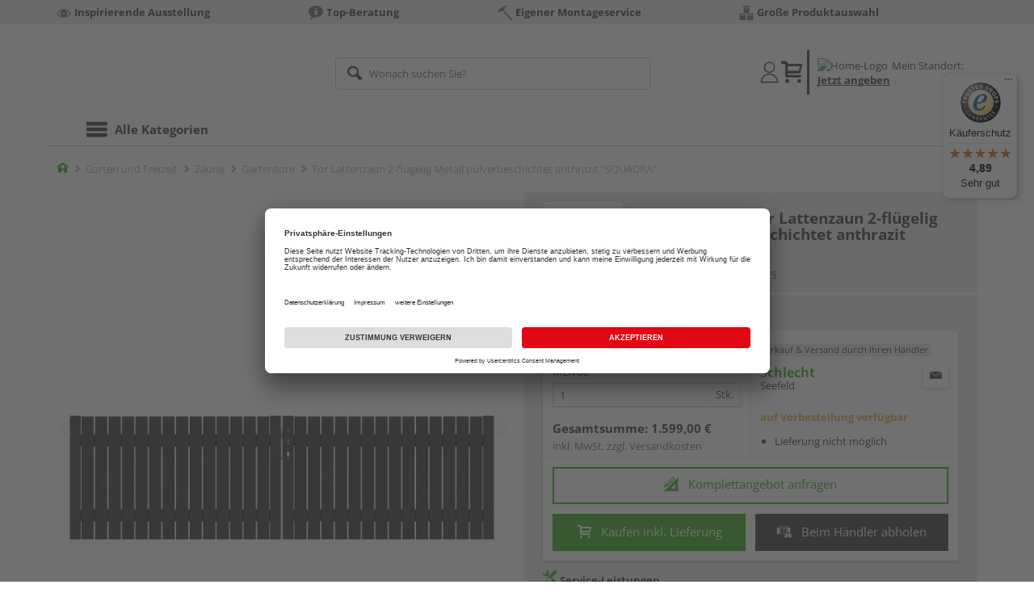

--- FILE ---
content_type: text/css
request_url: https://shop.schlecht.de/7a83fe52410783aead5e28ee714f3575ff008ae9/assets/base/css/vue-styles/vue-styles.css
body_size: 5656
content:
.search-input{position:relative;width:100%;background-color:#fff;border:1px solid #ccc;border-radius:4px;height:4rem;z-index:1001;display:-webkit-box;display:-ms-flexbox;display:flex}.search-input__input{padding-left:4rem;width:100%;height:100%;-webkit-box-sizing:border-box;box-sizing:border-box;border:1px solid transparent;border-radius:4px;outline:none}.search-input__icon{position:absolute;left:8px;top:50%;-webkit-transform:translateY(-45%);transform:translateY(-45%);background:none;border:none;cursor:pointer;z-index:2}.search-input__icon span{font-size:1.9rem}.search-input__clear-icon{margin-left:10px;border:none;background-color:transparent}.search-input__clear-icon span{font-size:1.9rem}.search-input__wrapper{display:grid;grid-template-columns:1fr -webkit-min-content;grid-template-columns:1fr min-content;-webkit-box-align:center;-ms-flex-align:center;align-items:center}.overlay{position:fixed;left:0;width:100%;height:100%;background-color:#000000b3;z-index:500}.overlay-on-top{position:fixed;left:0;width:100%;background-color:#fff;z-index:501}.hlzl-button{background-color:hsla(var(--color-primary-base),var(--color-primary-saturation),var(--color-primary-lightness),var(--color-primary-alpha));color:#fff;padding:1rem;border:none}.search-suggest-flyout{position:fixed;height:auto;background-color:#fff;z-index:9999}.search-suggest-flyout .container:before,.search-suggest-flyout .container:after{content:none}.search-suggest-flyout__wrapper{overflow:auto;height:calc(var(--view-height) - var(--top-offset-position));scrollbar-width:thin;scrollbar-color:rgba(0,0,0,.4) transparent}.search-suggest-flyout__wrapper::-webkit-scrollbar{width:8px}.search-suggest-flyout__wrapper::-webkit-scrollbar-track{background:transparent}.search-suggest-flyout__wrapper::-webkit-scrollbar-thumb{background:rgba(0,0,0,.4);border-radius:1px}.search-suggest-flyout__wrapper::-webkit-scrollbar-button{display:none}.search-suggest-flyout__search-button{padding:12px 24px}.search-suggest-flyout__icon{font-size:32px;color:#e7e8ea}.search-suggest-flyout__mobile-tablet-list{display:-webkit-box;display:-ms-flexbox;display:flex;-webkit-box-orient:vertical;-webkit-box-direction:normal;-ms-flex-direction:column;flex-direction:column;width:100%}.placeholder{background-color:inherit;position:absolute;z-index:-1;top:0;height:100%;margin-top:2rem;left:-100%;right:-100%}@media (max-width: 1024px){.search-suggest-flyout{width:100%;left:0}}@media (min-width: 1025px){.search-suggest-flyout{width:599px}.search-suggest-flyout__wrapper{width:100%}.search-suggest-flyout__wrapper{height:initial;max-height:75vh}.search-suggest-flyout__search-button{width:auto;float:right;margin-right:1rem}}@media (min-width: 1200px){.search-suggest-flyout{width:799px}}@media (min-width: 475px){.search-suggest-flyout__wrapper{padding:8px 8px 8px 13px;display:grid;gap:8px}}@media (min-width: 768px){.search-suggest-flyout__wrapper{padding:0}}.search-suggest-list-item{grid-row:1}.search-suggest-list-item__list{list-style:none;-webkit-padding-start:0;padding-inline-start:0;line-height:2.5rem}.search-suggest-list-item__list-link{display:block;cursor:pointer;padding:.25rem 0;word-wrap:anywhere}.search-suggest-list-item__list-link:hover{color:hsla(var(--color-primary-base),var(--color-primary-saturation),var(--color-primary-lightness),var(--color-primary-alpha));text-decoration:none}.search-suggest-list-item__caption{font-size:16px;line-height:24px}.search-suggest-list-item__column{width:100%}@media (max-width: 1025px){.search-suggest-list-item{-webkit-box-orient:vertical;-webkit-box-direction:normal;-ms-flex-direction:column;flex-direction:column}}@media (min-width: 1025px){.search-suggest-list-item__list-link{display:inline-block;padding:initial}}.search-overlay{width:100%;display:-webkit-inline-box;display:-ms-inline-flexbox;display:inline-flex;-webkit-box-orient:vertical;-webkit-box-direction:normal;-ms-flex-direction:column;flex-direction:column;font-size:1.3rem}.search-active{z-index:1000}.search-active .header__top-nav,.search-active .nav-main-wrapper{opacity:0;pointer-events:none}.no-scroll{margin:0;height:100%;overflow:hidden}[data-v-ab97fece]:root{--color-white-base: 0;--color-white-saturation: 0%;--color-white-lightness: 100%;--color-primary-base: 356;--color-primary-saturation: 95%;--color-primary-lightness: 46%;--color-primary-alpha: 1;--color-background-hover-lightness-decrease: 5%}.whitelist__persistence-response-error-hidden[data-v-ab97fece]{display:none}.whitelist__persistence-response-error[data-v-ab97fece]{color:#d9534f;padding-top:1.5rem;padding-bottom:1.5rem}.whitelist__persistence-response-error strong[data-v-ab97fece]{padding-bottom:1.5rem}.whitelist__persistence-response-error .persistence-response-error-overflow[data-v-ab97fece]{overflow:auto;max-height:30rem;padding-left:1rem}[data-v-fc2a344d]:root{--color-white-base: 0;--color-white-saturation: 0%;--color-white-lightness: 100%;--color-primary-base: 356;--color-primary-saturation: 95%;--color-primary-lightness: 46%;--color-primary-alpha: 1;--color-background-hover-lightness-decrease: 5%}.whitelist__manuell-entries-explanation[data-v-fc2a344d],.whitelist__manuell-entries-wrapper[data-v-fc2a344d]{margin-bottom:1.6rem}.whitelist__manuell-entries-header[data-v-fc2a344d]{font-size:decimal-round(1.605rem,1);border:none;margin-bottom:1.2rem}.whitelist__manuell-entries[data-v-fc2a344d]{display:grid;gap:1.6rem;margin-bottom:1.6rem}.whitelist__manuell-entries-label[data-v-fc2a344d]{font-weight:400}.whitelist__manuell-entries-submit-wrapper[data-v-fc2a344d]{display:grid;justify-items:end}.whitelist__new-entries[data-v-fc2a344d]{margin-bottom:1.6rem}.whitelist__add-entry-wrapper[data-v-fc2a344d]{display:grid;justify-items:end;margin-bottom:1.6rem}.whitelist__overview-wrapper[data-v-fc2a344d]{margin-bottom:1.6rem;overflow:auto;max-height:50rem}.whitelist__overview[data-v-fc2a344d]{width:100%;white-space:nowrap}.whitelist__overview-header[data-v-fc2a344d]{position:sticky;top:0;background-color:#fff}.whitelist__remove-entry[data-v-fc2a344d]{display:grid;justify-items:end;margin-bottom:1.6rem}.whitelist__to-be-removed[data-v-fc2a344d]{background-color:#ededed}.whitelist__success[data-v-fc2a344d]{color:#5cb85c}@media (min-width: 768px){.whitelist__manuell-entries[data-v-fc2a344d]{grid-template-columns:repeat(2,1fr)}}.shipping-address-selection{max-width:560px}.shipping-address-selection__filter{display:-webkit-box;display:-ms-flexbox;display:flex;gap:1.6rem;padding:10px;margin-bottom:1.6rem;position:sticky;top:0;z-index:2;background:white}.shipping-address-selection__filter .form-group{width:180px}.shipping-address-selection__address{padding-bottom:2em}.shipping-address-selection__content{border:1px solid #b2b2b2;margin:5px;max-height:500px;overflow-y:auto}.shipping-address-selection__content button{background:none;border:none;padding:1em 0 1em 1em;margin:0;font:inherit;color:inherit;cursor:pointer;outline:none}.shipping-address-selection__option{padding-left:10px;padding-right:10px}.shipping-address-selection__option .radio input[type=radio]{margin-left:0}.shipping-address-selection__action-wrapper{width:100%;margin:15px 0}.shipping-address-selection__action{max-width:200px;margin-right:5px;margin-left:auto}.delivery-area__explanation-text,.delivery-area__file-input{margin-bottom:3.2rem}.delivery-area__file-input-label{font-weight:400}.delivery-area__radius-inputs{margin-bottom:3.2rem}.delivery-area__table-search-wrapper{margin-bottom:1.6rem;max-width:290px}.delivery-area__table-search-filter{accent-color:hsla(var(--color-primary-base),var(--color-primary-saturation),var(--color-primary-lightness),var(--color-primary-alpha))}.delivery-area__table{overflow:auto;max-height:50vh;display:inline-block;margin-bottom:3.2rem}.delivery-area__table-header-row{position:sticky;top:0;background-color:#fff}.delivery-area__table-header{display:grid;place-items:center}.delivery-area__add-new-plz{background-color:transparent;border:none;display:grid;grid-template-columns:-webkit-min-content 1fr;grid-template-columns:min-content 1fr;place-items:center;gap:.8rem}.delivery-area__add-new-plz-text{text-decoration:underline;color:#777;font-weight:400}.delivery-area__table-cell{text-align:center}.delivery-area__plz-action-cell{display:grid;grid-template-columns:minmax(-webkit-min-content,5rem) 1fr;grid-template-columns:minmax(min-content,5rem) 1fr;-webkit-box-align:center;-ms-flex-align:center;align-items:center}.delivery-area__plz-action-cell-remove{justify-self:end;padding:.8rem;cursor:pointer}.delivery-area__table-entry-selector-label{width:100%;height:100%;cursor:pointer;margin-bottom:0}.delivery-area__filter-all{margin-bottom:0;color:#777}.delivery-area__filter-all-check,.delivery-area__table-entry-selector{accent-color:hsla(var(--color-primary-base),var(--color-primary-saturation),var(--color-primary-lightness),var(--color-primary-alpha))}.delivery-area__manual-entry{display:grid;gap:1.6rem;margin-bottom:1.6rem}.delivery-area__manual-radius-label{font-weight:400}.delivery-area__submit{float:right}.delivery-area__zip-code-input{width:7.5rem}.delivery-area__error-title{color:#d9534f}.delivery-area__errors{list-style:none}.delivery-area__error{color:#d9534f}.delivery-area__success{color:#5cb85c}@-webkit-keyframes fade-effect{0%{opacity:0}to{opacity:1}}@keyframes fade-effect{0%{opacity:0}to{opacity:1}}@media (min-width: 768px){.delivery-area__manual-entry{grid-template-columns:repeat(2,1fr)}}.header-navigation[data-v-f8ba550a]{padding-top:.75rem}.header-navigation .navigation-icon[data-v-f8ba550a]{font-size:2.8rem;font-family:novosales_iconsweb,serif}.header-navigation .navigation-icon[data-v-f8ba550a]:hover{color:hsla(var(--color-primary-base),var(--color-primary-saturation),var(--color-primary-lightness),var(--color-primary-alpha))}[data-v-07275a9c]:root{--color-white-base: 0;--color-white-saturation: 0%;--color-white-lightness: 100%;--color-primary-base: 356;--color-primary-saturation: 95%;--color-primary-lightness: 46%;--color-primary-alpha: 1;--color-background-hover-lightness-decrease: 5%}.header-search-button[data-v-07275a9c]{width:2.7rem;height:2.9rem}.header-search-button a[data-v-07275a9c]{line-height:initial;padding:0}.header-search-button a[data-v-07275a9c]:hover{text-decoration:none}.header-search-button a[data-v-07275a9c]:after{display:none}.header-search-button .search-icon[data-v-07275a9c]{font-size:2.8rem;font-family:novosales_iconsweb,serif;position:relative}@media (max-width: 1025px){.header-search-button a[data-v-07275a9c]{display:block}}.circle-loader[data-v-a57e716a]{border:4px solid #e0e0e0;border-top:4px solid hsla(var(--color-primary-base),var(--color-primary-saturation),var(--color-primary-lightness),var(--color-primary-alpha));border-radius:50%;-webkit-animation:spin-a57e716a 1.1s linear infinite;animation:spin-a57e716a 1.1s linear infinite}.circle-loader-wrapper[data-v-a57e716a]{display:-webkit-box;display:-ms-flexbox;display:flex;-webkit-box-pack:center;-ms-flex-pack:center;justify-content:center;-webkit-box-align:center;-ms-flex-align:center;align-items:center}@-webkit-keyframes spin-a57e716a{0%{-webkit-transform:rotate(0deg);transform:rotate(0)}to{-webkit-transform:rotate(360deg);transform:rotate(360deg)}}@keyframes spin-a57e716a{0%{-webkit-transform:rotate(0deg);transform:rotate(0)}to{-webkit-transform:rotate(360deg);transform:rotate(360deg)}}.header-logo img[data-v-d65e0a2b]{-o-object-fit:contain;object-fit:contain}.logo-loader[data-v-d65e0a2b]{display:-webkit-box;display:-ms-flexbox;display:flex;-webkit-box-pack:center;-ms-flex-pack:center;justify-content:center;-webkit-box-align:center;-ms-flex-align:center;align-items:center;min-height:55px}@media (min-width: 1025px){.header-logo img[data-v-d65e0a2b]{min-height:85px;min-width:200px}.logo-loader[data-v-d65e0a2b]{height:87px;width:250px}}@media (max-width: 1025px){.header-logo img[data-v-d65e0a2b]{height:5.5rem;width:100%;min-width:4.7rem}}.header-merchant-search[data-v-4674aeb8]{display:-webkit-box;display:-ms-flexbox;display:flex}.header-merchant-search a[data-v-4674aeb8]{padding-top:.3rem}.header-merchant-search:hover a svg path[data-v-4674aeb8]{stroke:hsla(var(--color-primary-base),var(--color-primary-saturation),var(--color-primary-lightness),var(--color-primary-alpha))}.merchant-search-loader[data-v-4674aeb8]{display:-webkit-box;display:-ms-flexbox;display:flex;-webkit-box-pack:center;-ms-flex-pack:center;justify-content:center;-webkit-box-align:center;-ms-flex-align:center;align-items:center}@media (min-width: 1025px){.merchant-search-loader[data-v-4674aeb8]{height:28px;width:33px}}[data-v-134f8fc7]:root{--color-white-base: 0;--color-white-saturation: 0%;--color-white-lightness: 100%;--color-primary-base: 356;--color-primary-saturation: 95%;--color-primary-lightness: 46%;--color-primary-alpha: 1;--color-background-hover-lightness-decrease: 5%}.header-contact[data-v-134f8fc7]{display:-webkit-box;display:-ms-flexbox;display:flex;position:relative;-webkit-box-orient:vertical;-webkit-box-direction:normal;-ms-flex-direction:column;flex-direction:column;-webkit-box-align:center;-ms-flex-align:center;align-items:center;overflow:hidden}.header-contact[data-v-134f8fc7]:hover,.header-contact a[data-v-134f8fc7]:focus-visible,.header-contact[data-v-134f8fc7]:focus-within{overflow:unset}.header-contact:hover .header-contact-dropdown[data-v-134f8fc7],.header-contact:hover+.header-contact-dropdown[data-v-134f8fc7],.header-contact a:focus-visible .header-contact-dropdown[data-v-134f8fc7],.header-contact a:focus-visible+.header-contact-dropdown[data-v-134f8fc7],.header-contact:focus-within .header-contact-dropdown[data-v-134f8fc7],.header-contact:focus-within+.header-contact-dropdown[data-v-134f8fc7]{z-index:1000}.header-contact:hover .header-contact-icon svg path[data-v-134f8fc7],.header-contact a:focus-visible .header-contact-icon svg path[data-v-134f8fc7],.header-contact:focus-within .header-contact-icon svg path[data-v-134f8fc7]{stroke:hsla(var(--color-primary-base),var(--color-primary-saturation),var(--color-primary-lightness),var(--color-primary-alpha))}.header-contact .header-contact-icon[data-v-134f8fc7]{padding-top:.4rem}.header-contact .header-contact-dropdown[data-v-134f8fc7]{z-index:-10;display:-webkit-box;display:-ms-flexbox;display:flex;position:absolute;background-color:#fff;border:1px solid #d1d1d1;min-width:300px;-webkit-box-orient:vertical;-webkit-box-direction:normal;-ms-flex-direction:column;flex-direction:column;top:3.7rem;margin-top:11px}.header-contact .header-contact-dropdown[data-v-134f8fc7]:hover{z-index:1000}.header-contact .header-contact-dropdown .arrow[data-v-134f8fc7]{display:-webkit-box;display:-ms-flexbox;display:flex;position:absolute;-ms-flex-item-align:center;align-self:center;top:-22px;border-width:11px;border-color:transparent;border-bottom-color:hsla(var(--color-primary-base),var(--color-primary-saturation),var(--color-primary-lightness),var(--color-primary-alpha));border-style:solid}.header-contact .header-contact-dropdown .dropdown-item[data-v-134f8fc7]{cursor:pointer;width:100%;padding:.9rem 1.2rem;font-size:1.3rem;text-wrap:nowrap}.header-contact .header-contact-dropdown .dropdown-item[data-v-134f8fc7]:hover{color:hsla(var(--color-primary-base),var(--color-primary-saturation),var(--color-primary-lightness),var(--color-primary-alpha))}.header-contact .header-contact-dropdown .dropdown-item svg[data-v-134f8fc7]{vertical-align:sub}.header-contact .header-contact-dropdown .dropdown-item span[data-v-134f8fc7]{padding-left:1rem}.header-contact .header-contact-dropdown .dropdown-item.title[data-v-134f8fc7]{background-color:hsla(var(--color-primary-base),var(--color-primary-saturation),var(--color-primary-lightness),var(--color-primary-alpha));color:#fff;text-decoration:none;cursor:default;font-weight:700}.contact-loader[data-v-134f8fc7]{display:-webkit-box;display:-ms-flexbox;display:flex;-webkit-box-pack:center;-ms-flex-pack:center;justify-content:center;-webkit-box-align:center;-ms-flex-align:center;align-items:center}@media (min-width: 1025px){.contact-loader[data-v-134f8fc7]{height:28px;width:33px}}[data-v-a8433b07]:root{--color-white-base: 0;--color-white-saturation: 0%;--color-white-lightness: 100%;--color-primary-base: 356;--color-primary-saturation: 95%;--color-primary-lightness: 46%;--color-primary-alpha: 1;--color-background-hover-lightness-decrease: 5%}.header-login[data-v-a8433b07]{display:-webkit-box;display:-ms-flexbox;display:flex;position:relative;-webkit-box-orient:vertical;-webkit-box-direction:normal;-ms-flex-direction:column;flex-direction:column;-webkit-box-align:center;-ms-flex-align:center;align-items:center}.header-login:hover .header-login-icon svg path[data-v-a8433b07]{stroke:hsla(var(--color-primary-base),var(--color-primary-saturation),var(--color-primary-lightness),var(--color-primary-alpha))}.header-login:hover .header-login-dropdown[data-v-a8433b07]{display:-webkit-box;display:-ms-flexbox;display:flex;-webkit-box-orient:vertical;-webkit-box-direction:normal;-ms-flex-direction:column;flex-direction:column}.header-login .header-login-icon[data-v-a8433b07]{padding-top:.4rem}.header-login .header-logged-in-icon[data-v-a8433b07]{padding-top:.5rem}.header-login .header-login-dropdown[data-v-a8433b07]{display:none;position:absolute;background-color:#fff;border:1px solid #d1d1d1;z-index:1000;min-width:300px;top:3.7rem;margin-top:11px}.header-login .header-login-dropdown[data-v-a8433b07]:hover{display:-webkit-box;display:-ms-flexbox;display:flex}.header-login .header-login-dropdown .arrow[data-v-a8433b07]{display:-webkit-box;display:-ms-flexbox;display:flex;position:absolute;-ms-flex-item-align:center;align-self:center;top:-22px;border-width:11px;border-color:transparent;border-bottom-color:hsla(var(--color-primary-base),var(--color-primary-saturation),var(--color-primary-lightness),var(--color-primary-alpha));border-style:solid}.header-login .header-login-dropdown .dropdown-item[data-v-a8433b07]{cursor:pointer;width:100%;padding:.9rem 1.2rem;font-size:1.3rem}.header-login .header-login-dropdown .dropdown-item[data-v-a8433b07]:hover{color:hsla(var(--color-primary-base),var(--color-primary-saturation),var(--color-primary-lightness),var(--color-primary-alpha))}.header-login .header-login-dropdown .dropdown-item.title[data-v-a8433b07]{background-color:hsla(var(--color-primary-base),var(--color-primary-saturation),var(--color-primary-lightness),var(--color-primary-alpha));color:#fff;text-decoration:none;cursor:default;font-weight:700}.header-login .header-login-dropdown .dropdown-item.separation-line[data-v-a8433b07]{-ms-flex-item-align:center;align-self:center;border-top:1px solid #d1d1d1;width:90%;padding:0}.header-login .header-login-dropdown .dropdown-item.logout[data-v-a8433b07]{display:-webkit-box;display:-ms-flexbox;display:flex;-webkit-box-pack:center;-ms-flex-pack:center;justify-content:center;padding:1rem}.header-login .header-login-dropdown .dropdown-item.logout svg[data-v-a8433b07]{display:inline-block;vertical-align:sub}.header-login .header-login-dropdown .dropdown-item.logout .logout-text[data-v-a8433b07]{padding-left:.5rem}.login-loader[data-v-a8433b07]{display:-webkit-box;display:-ms-flexbox;display:flex;-webkit-box-pack:center;-ms-flex-pack:center;justify-content:center;-webkit-box-align:center;-ms-flex-align:center;align-items:center}@media (min-width: 1025px){.login-loader[data-v-a8433b07]{height:28px;width:33px}}[data-v-2143d1de]:root{--color-white-base: 0;--color-white-saturation: 0%;--color-white-lightness: 100%;--color-primary-base: 356;--color-primary-saturation: 95%;--color-primary-lightness: 46%;--color-primary-alpha: 1;--color-background-hover-lightness-decrease: 5%}.fade-popover[data-v-2143d1de]{display:-webkit-box;display:-ms-flexbox;display:flex;position:absolute;background-color:#fff;border:1px solid #d1d1d1;z-index:1000;min-width:20rem;max-width:30rem;-webkit-box-orient:vertical;-webkit-box-direction:normal;-ms-flex-direction:column;flex-direction:column;top:4.5rem;left:35%;-webkit-transform:translateX(-50%);transform:translate(-50%)}.fade-popover .arrow[data-v-2143d1de]{display:-webkit-box;display:-ms-flexbox;display:flex;position:absolute;-ms-flex-item-align:center;align-self:center;top:-22px;border-width:11px;border-color:transparent;border-bottom-color:hsla(var(--color-primary-base),var(--color-primary-saturation),var(--color-primary-lightness),var(--color-primary-alpha));border-style:solid}.fade-popover .popover-title[data-v-2143d1de]{background-color:hsla(var(--color-primary-base),var(--color-primary-saturation),var(--color-primary-lightness),var(--color-primary-alpha));color:#fff;text-decoration:none;cursor:default;font-weight:700}.fade-popover .popover-content[data-v-2143d1de]{display:block;padding:9px 14px}@media (max-width: 1024px){.fade-popover[data-v-2143d1de]{-webkit-transform:translateX(-87%);transform:translate(-87%)}.fade-popover .arrow[data-v-2143d1de]{-webkit-transform:translateX(500%);transform:translate(500%)}}.basket-input[data-v-62c9f8d6]{display:-webkit-box;display:-ms-flexbox;display:flex;-webkit-box-orient:vertical;-webkit-box-direction:normal;-ms-flex-direction:column;flex-direction:column;overflow:hidden;zoom:1;border-bottom:1px solid #d1d1d1;padding-bottom:.8rem;margin-bottom:.8rem}.basket-input .thumbnail[data-v-62c9f8d6]{border-style:none;width:auto;padding-right:10px;margin-right:15px;margin-bottom:0;float:left}.basket-input .thumbnail img[data-v-62c9f8d6]{margin:0}.basket-input .media-body[data-v-62c9f8d6]{display:table-cell;vertical-align:top;line-height:2rem;font-size:1.3rem;max-width:270px}.basket-input .media-body .media-heading[data-v-62c9f8d6]{font-weight:700;font-size:1.5rem;margin-top:0;margin-bottom:5px;white-space:wrap;overflow:auto}.basket-button[data-v-62c9f8d6]{width:100%!important}dialog[data-v-b59e9ada]{width:900px;border:none;padding:0;overflow:hidden}dialog[data-v-b59e9ada]::-webkit-backdrop{background-color:#000;opacity:.5}dialog[data-v-b59e9ada]::backdrop{background-color:#000;opacity:.5}dialog .modal-content[data-v-b59e9ada]{position:relative;background-color:#fff;border-radius:6px;-webkit-box-shadow:0 3px 9px rgba(0,0,0,.5);box-shadow:0 3px 9px #00000080;background-clip:padding-box;outline:0}dialog .modal-header[data-v-b59e9ada]{padding:15px;border-bottom:1px solid #e5e5e5}dialog .modal-header .close[data-v-b59e9ada]{margin-top:5px}dialog .modal-title[data-v-b59e9ada]{margin:0;line-height:1.428571429}dialog .modal-body[data-v-b59e9ada]{position:relative;padding:15px}@media (max-width: 1024px){dialog[data-v-b59e9ada]{width:600px}}@media (max-width: 474px){dialog[data-v-b59e9ada]{width:300px}}.header-basket[data-v-c5b67c76]{position:relative;white-space:nowrap}.header-basket a[data-v-c5b67c76]{display:inline-block}.header-basket:hover a[data-v-c5b67c76],.header-basket:visited a[data-v-c5b67c76]{color:hsla(var(--color-primary-base),var(--color-primary-saturation),var(--color-primary-lightness),var(--color-primary-alpha));text-decoration:none}.header-basket .basket-icon[data-v-c5b67c76]{font-size:2.7rem;font-family:novosales_iconsweb,serif}.header-basket .basket-count[data-v-c5b67c76]{position:relative;top:-2rem;right:.8rem;color:var(--color-white);background-color:hsla(var(--color-primary-base),var(--color-primary-saturation),var(--color-primary-lightness),var(--color-primary-alpha))}.header-basket .popover .close[data-v-c5b67c76]{margin-top:-2px}.header-basket .popover .popover-content[data-v-c5b67c76]{display:block;min-width:28rem;max-width:35rem}.header-basket .popover .popover-content .media[data-v-c5b67c76]{padding-bottom:.8rem;margin-bottom:.8rem;border-bottom:1px solid #d1d1d1}.header-basket .popover .popover-content .thumbnail[data-v-c5b67c76]{border-style:none}.header-basket .popover .popover-content .media-body[data-v-c5b67c76]{font-size:1.3rem}.header-basket .popover .popover-content .media-heading[data-v-c5b67c76]{font-weight:700;font-size:1.5rem}.header-basket .popover .popover-content .advice[data-v-c5b67c76]{letter-spacing:.8px;padding:.4rem 0;text-transform:uppercase}.header-basket .popover .popover-content .btn[data-v-c5b67c76]{width:100%!important}.basket-loader[data-v-c5b67c76]{display:-webkit-box;display:-ms-flexbox;display:flex;-webkit-box-pack:center;-ms-flex-pack:center;justify-content:center;-webkit-box-align:center;-ms-flex-align:center;align-items:center}@media (min-width: 1025px){.basket-loader[data-v-c5b67c76]{height:33px;width:29px}}.header-location[data-v-878e500c]{display:-webkit-box;display:-ms-flexbox;display:flex;-webkit-box-orient:vertical;-webkit-box-direction:normal;-ms-flex-direction:column;flex-direction:column;gap:.5rem;-webkit-box-pack:center;-ms-flex-pack:center;justify-content:center;border-left:3px solid #464646;padding:0 .5rem 0 1rem;min-height:55px;font-size:1.3rem;margin-left:.5rem}.header-location .location-info-text[data-v-878e500c]{white-space:nowrap}.header-location .location-info-text img[data-v-878e500c]{width:1.5rem;height:1.5rem;vertical-align:baseline}.header-location .location-info-text span[data-v-878e500c]{padding-left:.5rem}.header-location .user-location[data-v-878e500c]{cursor:pointer;font-weight:700;text-decoration:underline}.header-location .user-location[data-v-878e500c]:hover{color:hsla(var(--color-primary-base),var(--color-primary-saturation),var(--color-primary-lightness),var(--color-primary-alpha))}.location-loader[data-v-878e500c]{display:-webkit-box;display:-ms-flexbox;display:flex;-webkit-box-pack:center;-ms-flex-pack:center;justify-content:center;-webkit-box-align:center;-ms-flex-align:center;align-items:center;height:39px}@media (max-width: 1025px){.header-location[data-v-878e500c]{-webkit-box-orient:horizontal;-webkit-box-direction:normal;-ms-flex-direction:row;flex-direction:row;gap:.75rem;width:100%;background-color:#ededed;border:none;padding:1rem;min-height:20px;font-size:1.35rem;margin:0}.header-location .location-info-text img[data-v-878e500c]{vertical-align:sub}}@media (min-width: 1025px){.location-loader[data-v-878e500c]{height:55px;width:132px}}header[data-v-3d4e0a08]{display:-webkit-box;display:-ms-flexbox;display:flex;-webkit-box-orient:vertical;-webkit-box-direction:normal;-ms-flex-direction:column;flex-direction:column;background-color:#fff}header .main-section[data-v-3d4e0a08]{display:-webkit-box;display:-ms-flexbox;display:flex;-webkit-box-orient:horizontal;-webkit-box-direction:normal;-ms-flex-direction:row;flex-direction:row;gap:3rem;-webkit-box-pack:justify;-ms-flex-pack:justify;justify-content:space-between;-webkit-box-align:center;-ms-flex-align:center;align-items:center;padding:12px 0}header .main-section #search-desktop[data-v-3d4e0a08]{padding-top:1.3rem;width:35%}header .main-section .header-elements[data-v-3d4e0a08]{display:-webkit-box;display:-ms-flexbox;display:flex;-webkit-box-pack:end;-ms-flex-pack:end;justify-content:flex-end;-webkit-box-align:center;-ms-flex-align:center;align-items:center;padding-bottom:0;padding-top:1rem;gap:1.8rem}header .bottom-section .header-search-container[data-v-3d4e0a08]{margin:0 1.2rem 1.2rem}.search-active header .main-section #search-desktop[data-v-3d4e0a08]{-webkit-box-flex:1;-ms-flex:1;flex:1}@media (max-width: 1024px){header[data-v-3d4e0a08]{border-bottom:1px solid #d1d1d1}header .top-section[data-v-3d4e0a08]{width:100%}header .main-section[data-v-3d4e0a08]{width:100%;padding:1.2rem}header .main-section[data-v-3d4e0a08]>:first-child,header .main-section[data-v-3d4e0a08]>:last-child{width:30%}header .main-section #search-desktop[data-v-3d4e0a08]{padding-top:0;max-width:25rem}header .main-section .header-elements[data-v-3d4e0a08]{padding-top:.75rem;gap:2rem}.search-active header[data-v-3d4e0a08]{border-bottom:none}}@media (min-width: 1024px){.search-active header .main-section[data-v-3d4e0a08]{-webkit-box-pack:start;-ms-flex-pack:start;justify-content:flex-start}.search-active header .main-section .header-elements[data-v-3d4e0a08]{z-index:-10}}.logout{padding-left:3.5rem}[data-v-db99b200]:root{--color-white-base: 0;--color-white-saturation: 0%;--color-white-lightness: 100%;--color-primary-base: 356;--color-primary-saturation: 95%;--color-primary-lightness: 46%;--color-primary-alpha: 1;--color-background-hover-lightness-decrease: 5%}.navigation[data-v-db99b200]{position:relative;width:25%}.navigation .navigation__list[data-v-db99b200]{position:relative;z-index:1000;background-color:#fff;padding:0;list-style:none;display:block;border-bottom:1px solid #d1d1d1;border-left:1px solid #d1d1d1;border-right:1px solid #d1d1d1;margin:0 0 0 -1px;overflow-y:auto;max-height:calc(var(--view-height) - var(--top-offset-position))}.navigation .navigation__element[data-v-db99b200]{display:block}.navigation .navigation__element a[data-v-db99b200]{display:-webkit-box;display:-ms-flexbox;display:flex;-webkit-box-align:center;-ms-flex-align:center;align-items:center;-webkit-box-pack:justify;-ms-flex-pack:justify;justify-content:space-between}.navigation .navigation__element.sub-navigation[data-v-db99b200]:first-child{font-weight:700;background-color:#ededed}.navigation .navigation__element.sub-navigation[data-v-db99b200]:not(:first-child){font-weight:400}.navigation .navigation__link[data-v-db99b200]{display:block;padding:12px 20px;color:#464646;text-decoration:none;text-align:left;position:relative;cursor:pointer}.navigation .navigation__link[data-v-db99b200]:hover,.navigation .navigation__link.selected[data-v-db99b200]{background-color:#cfcfcf}.navigation .navigation__arrow[data-v-db99b200]{color:#464646;padding-left:.4rem}.navigation__element.sub-navigation[data-v-db99b200]:not(:first-child){font-weight:400}.navigation__close[data-v-db99b200]{position:sticky;cursor:default;top:0;z-index:700;background-color:#fff}.navigation__close__icon[data-v-db99b200]{cursor:pointer;font-size:2.2rem;font-weight:400;padding:5px 10px}.top_navigation__close[data-v-db99b200]{display:inline-block;border-bottom:1px solid #d1d1d1}.mobile-nav-slide-leave-active[data-v-db99b200],.mobile-nav-slide-enter-active[data-v-db99b200]{-webkit-transition:.2s ease-out;transition:.2s ease-out;position:absolute}.mobile-nav-slide-enter-from[data-v-db99b200]{opacity:0;-webkit-transform:translate(-100%,0);transform:translate(-100%)}.mobile-nav-slide-leave-to[data-v-db99b200]{opacity:0;-webkit-transform:translate(100%,0);transform:translate(100%)}.nav-mobile-ctr__headline .navigation__link[data-v-db99b200]{border-bottom:none}.nav-mobile .nav-without-border:has(+.nav-without-border) .navigation__link[data-v-db99b200]{border-bottom:none}.nav-mobile .nav-without-border:last-child .navigation__link[data-v-db99b200]{border-bottom:none}.navigation{position:relative;width:25%}.navigation .navigation__list{position:relative;z-index:1000;background-color:#fff;padding:0;list-style:none;display:block;border-bottom:1px solid #d1d1d1;border-left:1px solid #d1d1d1;border-right:1px solid #d1d1d1;margin:0 0 0 -1px;overflow-y:auto;max-height:calc(var(--view-height) - var(--top-offset-position))}.navigation .navigation__element{display:block}.navigation .navigation__element a{display:-webkit-box;display:-ms-flexbox;display:flex;-webkit-box-align:center;-ms-flex-align:center;align-items:center;-webkit-box-pack:justify;-ms-flex-pack:justify;justify-content:space-between}.navigation .navigation__element.sub-navigation:first-child{font-weight:700;background-color:#ededed}.navigation .navigation__element.sub-navigation:not(:first-child){font-weight:400}.navigation .navigation__link{display:block;padding:12px 20px;color:#464646;text-decoration:none;text-align:left;position:relative;cursor:pointer}.navigation .navigation__link:hover,.navigation .navigation__link.selected{background-color:#cfcfcf}.navigation .navigation__arrow{color:#464646;padding-left:.4rem}.navigation__element.sub-navigation:not(:first-child){font-weight:400}.navigation__close{position:sticky;cursor:default;top:0;z-index:700;background-color:#fff}.navigation__close__icon{cursor:pointer;font-size:2.2rem;font-weight:400;padding:5px 10px}.top_navigation__close{display:inline-block;border-bottom:1px solid #d1d1d1}.mobile-nav-slide-leave-active,.mobile-nav-slide-enter-active{-webkit-transition:.2s ease-out;transition:.2s ease-out;position:absolute}.mobile-nav-slide-enter-from{opacity:0;-webkit-transform:translate(-100%,0);transform:translate(-100%)}.mobile-nav-slide-leave-to{opacity:0;-webkit-transform:translate(100%,0);transform:translate(100%)}[data-v-720296c5]:root{--color-white-base: 0;--color-white-saturation: 0%;--color-white-lightness: 100%;--color-primary-base: 356;--color-primary-saturation: 95%;--color-primary-lightness: 46%;--color-primary-alpha: 1;--color-background-hover-lightness-decrease: 5%}.navigation[data-v-720296c5]{position:relative;width:25%}.navigation .navigation__list[data-v-720296c5]{position:relative;z-index:1000;background-color:#fff;padding:0;list-style:none;display:block;border-bottom:1px solid #d1d1d1;border-left:1px solid #d1d1d1;border-right:1px solid #d1d1d1;margin:0 0 0 -1px;overflow-y:auto;max-height:calc(var(--view-height) - var(--top-offset-position))}.navigation .navigation__element[data-v-720296c5]{display:block}.navigation .navigation__element a[data-v-720296c5]{display:-webkit-box;display:-ms-flexbox;display:flex;-webkit-box-align:center;-ms-flex-align:center;align-items:center;-webkit-box-pack:justify;-ms-flex-pack:justify;justify-content:space-between}.navigation .navigation__element.sub-navigation[data-v-720296c5]:first-child{font-weight:700;background-color:#ededed}.navigation .navigation__element.sub-navigation[data-v-720296c5]:not(:first-child){font-weight:400}.navigation .navigation__link[data-v-720296c5]{display:block;padding:12px 20px;color:#464646;text-decoration:none;text-align:left;position:relative;cursor:pointer}.navigation .navigation__link[data-v-720296c5]:hover,.navigation .navigation__link.selected[data-v-720296c5]{background-color:#cfcfcf}.navigation .navigation__arrow[data-v-720296c5]{color:#464646;padding-left:.4rem}.navigation__element.sub-navigation[data-v-720296c5]:not(:first-child){font-weight:400}.navigation__close[data-v-720296c5]{position:sticky;cursor:default;top:0;z-index:700;background-color:#fff}.navigation__close__icon[data-v-720296c5]{cursor:pointer;font-size:2.2rem;font-weight:400;padding:5px 10px}.top_navigation__close[data-v-720296c5]{display:inline-block;border-bottom:1px solid #d1d1d1}.mobile-nav-slide-leave-active[data-v-720296c5],.mobile-nav-slide-enter-active[data-v-720296c5]{-webkit-transition:.2s ease-out;transition:.2s ease-out;position:absolute}.mobile-nav-slide-enter-from[data-v-720296c5]{opacity:0;-webkit-transform:translate(-100%,0);transform:translate(-100%)}.mobile-nav-slide-leave-to[data-v-720296c5]{opacity:0;-webkit-transform:translate(100%,0);transform:translate(100%)}.navigation-main{border-bottom:1px solid #d1d1d1;padding:5px 40px}.navigation-main__icon{display:-webkit-box;display:-ms-flexbox;display:flex;-webkit-box-align:center;-ms-flex-align:center;align-items:center;height:2.9rem;background:none;border:none}.navigation-main__icon:hover,.navigation-main__icon.active{color:hsla(var(--color-primary-base),var(--color-primary-saturation),var(--color-primary-lightness),var(--color-primary-alpha))}.navigation-main__icon .nm-icon{font-size:2.8rem}.navigation-main__icon__close,.navigation-main__icon__open{font-weight:700;line-height:1;position:relative;min-width:3rem;margin-right:auto;margin-left:auto}.navigation-main__icon__title{padding-left:.8rem;font-weight:700;position:relative}#navigationFlyoutWrapper{position:relative;padding-left:30px}.navigation-flyout{display:-webkit-box;display:-ms-flexbox;display:flex;position:absolute;width:100%}[data-v-2f40f3b2]:root{--color-white-base: 0;--color-white-saturation: 0%;--color-white-lightness: 100%;--color-primary-base: 356;--color-primary-saturation: 95%;--color-primary-lightness: 46%;--color-primary-alpha: 1;--color-background-hover-lightness-decrease: 5%}.navigation[data-v-2f40f3b2]{position:relative;width:25%}.navigation .navigation__list[data-v-2f40f3b2]{position:relative;z-index:1000;background-color:#fff;padding:0;list-style:none;display:block;border-bottom:1px solid #d1d1d1;border-left:1px solid #d1d1d1;border-right:1px solid #d1d1d1;margin:0 0 0 -1px;overflow-y:auto;max-height:calc(var(--view-height) - var(--top-offset-position))}.navigation .navigation__element[data-v-2f40f3b2]{display:block}.navigation .navigation__element a[data-v-2f40f3b2]{display:-webkit-box;display:-ms-flexbox;display:flex;-webkit-box-align:center;-ms-flex-align:center;align-items:center;-webkit-box-pack:justify;-ms-flex-pack:justify;justify-content:space-between}.navigation .navigation__element.sub-navigation[data-v-2f40f3b2]:first-child{font-weight:700;background-color:#ededed}.navigation .navigation__element.sub-navigation[data-v-2f40f3b2]:not(:first-child){font-weight:400}.navigation .navigation__link[data-v-2f40f3b2]{display:block;padding:12px 20px;color:#464646;text-decoration:none;text-align:left;position:relative;cursor:pointer}.navigation .navigation__link[data-v-2f40f3b2]:hover,.navigation .navigation__link.selected[data-v-2f40f3b2]{background-color:#cfcfcf}.navigation .navigation__arrow[data-v-2f40f3b2]{color:#464646;padding-left:.4rem}.navigation__element.sub-navigation[data-v-2f40f3b2]:not(:first-child){font-weight:400}.navigation__close[data-v-2f40f3b2]{position:sticky;cursor:default;top:0;z-index:700;background-color:#fff}.navigation__close__icon[data-v-2f40f3b2]{cursor:pointer;font-size:2.2rem;font-weight:400;padding:5px 10px}.top_navigation__close[data-v-2f40f3b2]{display:inline-block;border-bottom:1px solid #d1d1d1}.mobile-nav-slide-leave-active[data-v-2f40f3b2],.mobile-nav-slide-enter-active[data-v-2f40f3b2]{-webkit-transition:.2s ease-out;transition:.2s ease-out;position:absolute}.mobile-nav-slide-enter-from[data-v-2f40f3b2]{opacity:0;-webkit-transform:translate(-100%,0);transform:translate(-100%)}.mobile-nav-slide-leave-to[data-v-2f40f3b2]{opacity:0;-webkit-transform:translate(100%,0);transform:translate(100%)}[data-v-f860ee64]:root{--color-white-base: 0;--color-white-saturation: 0%;--color-white-lightness: 100%;--color-primary-base: 356;--color-primary-saturation: 95%;--color-primary-lightness: 46%;--color-primary-alpha: 1;--color-background-hover-lightness-decrease: 5%}.navigation[data-v-f860ee64]{position:relative;width:25%}.navigation .navigation__list[data-v-f860ee64]{position:relative;z-index:1000;background-color:#fff;padding:0;list-style:none;display:block;border-bottom:1px solid #d1d1d1;border-left:1px solid #d1d1d1;border-right:1px solid #d1d1d1;margin:0 0 0 -1px;overflow-y:auto;max-height:calc(var(--view-height) - var(--top-offset-position))}.navigation .navigation__element[data-v-f860ee64]{display:block}.navigation .navigation__element a[data-v-f860ee64]{display:-webkit-box;display:-ms-flexbox;display:flex;-webkit-box-align:center;-ms-flex-align:center;align-items:center;-webkit-box-pack:justify;-ms-flex-pack:justify;justify-content:space-between}.navigation .navigation__element.sub-navigation[data-v-f860ee64]:first-child{font-weight:700;background-color:#ededed}.navigation .navigation__element.sub-navigation[data-v-f860ee64]:not(:first-child){font-weight:400}.navigation .navigation__link[data-v-f860ee64]{display:block;padding:12px 20px;color:#464646;text-decoration:none;text-align:left;position:relative;cursor:pointer}.navigation .navigation__link[data-v-f860ee64]:hover,.navigation .navigation__link.selected[data-v-f860ee64]{background-color:#cfcfcf}.navigation .navigation__arrow[data-v-f860ee64]{color:#464646;padding-left:.4rem}.navigation__element.sub-navigation[data-v-f860ee64]:not(:first-child){font-weight:400}.navigation__close[data-v-f860ee64]{position:sticky;cursor:default;top:0;z-index:700;background-color:#fff}.navigation__close__icon[data-v-f860ee64]{cursor:pointer;font-size:2.2rem;font-weight:400;padding:5px 10px}.top_navigation__close[data-v-f860ee64]{display:inline-block;border-bottom:1px solid #d1d1d1}.mobile-nav-slide-leave-active[data-v-f860ee64],.mobile-nav-slide-enter-active[data-v-f860ee64]{-webkit-transition:.2s ease-out;transition:.2s ease-out;position:absolute}.mobile-nav-slide-enter-from[data-v-f860ee64]{opacity:0;-webkit-transform:translate(-100%,0);transform:translate(-100%)}.mobile-nav-slide-leave-to[data-v-f860ee64]{opacity:0;-webkit-transform:translate(100%,0);transform:translate(100%)}:root{--color-white-base: 0;--color-white-saturation: 0%;--color-white-lightness: 100%;--color-primary-base: 356;--color-primary-saturation: 95%;--color-primary-lightness: 46%;--color-primary-alpha: 1;--color-background-hover-lightness-decrease: 5%}.craftsman-employee-overview{overflow:hidden}.craftsman-employee-overview__filters{display:grid;gap:1.6rem}.craftsman-employee-overview__entries{overflow:auto;border:1px solid #b2b2b2}.craftsman-employee-overview__entries>table>thead>tr>th,.craftsman-employee-overview__entries>table>tbody>tr>td{white-space:nowrap}.craftsman-employee-overview__entries .craftsman-employee-checkbox{margin-left:6px;accent-color:hsla(var(--color-primary-base),var(--color-primary-saturation),var(--color-primary-lightness),1)}.craftsman-employee-overview__result-amount{display:grid;grid-template-columns:1fr auto;justify-items:end;-webkit-box-align:center;-ms-flex-align:center;align-items:center;gap:1.6rem;margin-bottom:1.6rem}.craftsman-employee-overview__result-amount select{width:72px}.craftsman-employee-overview__action-wrapper{display:grid;gap:1.6rem}.craftsman-employee-overview__pagination{grid-area:1/1;justify-self:end}.craftsman-employee-overview__new-craftsman-employee-link{justify-self:stretch;grid-area:2/1}.craftsman-employee-overview__activation-section{display:-webkit-box;display:-ms-flexbox;display:flex;-webkit-box-orient:vertical;-webkit-box-direction:normal;-ms-flex-direction:column;flex-direction:column;margin-bottom:16px}.craftsman-employee-overview__activation-buttons{display:-webkit-box;display:-ms-flexbox;display:flex;gap:1rem}.craftsman-employee-overview__activation-error,.craftsman-employee-overview__activation-refused{margin-bottom:16px}.craftsman-employee-overview .flex-row{display:-webkit-box;display:-ms-flexbox;display:flex;-webkit-box-pack:justify;-ms-flex-pack:justify;justify-content:space-between}.craftsman-employee-overview .on-load-msg{color:#5cb85c}@media (min-width: 768px){.craftsman-employee-overview__filters{grid-template-columns:repeat(4,1fr)}.craftsman-employee-overview__action-wrapper{display:-webkit-inline-box;display:-ms-inline-flexbox;display:inline-flex;-webkit-box-pack:justify;-ms-flex-pack:justify;justify-content:space-between;width:100%;grid-template-columns:repeat(2,1fr);-webkit-box-align:center;-ms-flex-align:center;align-items:center}.craftsman-employee-overview__pagination{grid-area:1/2}.craftsman-employee-overview__new-craftsman-employee-link{justify-self:start;grid-area:1/1}}


--- FILE ---
content_type: text/javascript
request_url: https://widgets.trustedshops.com/js/XE0125DF92474F323166B0A7CE03E1269.js
body_size: 1474
content:
((e,t)=>{const a={shopInfo:{tsId:"XE0125DF92474F323166B0A7CE03E1269",name:"shop.schlecht.de",url:"shop.schlecht.de/",language:"de",targetMarket:"DEU",ratingVariant:"WIDGET",eTrustedIds:{accountId:"acc-f56adaaa-9cca-44a7-973c-68a58584adfe",channelId:"chl-49710b6b-85d8-4f7c-9be6-77bcfc384542"},buyerProtection:{certificateType:"CLASSIC",certificateState:"PRODUCTION",mainProtectionCurrency:"EUR",classicProtectionAmount:100,maxProtectionDuration:30,plusProtectionAmount:2e4,basicProtectionAmount:100,firstCertified:"2020-10-22 00:00:00"},reviewSystem:{rating:{averageRating:4.89,averageRatingCount:9,overallRatingCount:14,distribution:{oneStar:0,twoStars:0,threeStars:0,fourStars:1,fiveStars:8}},reviews:[{average:5,buyerStatement:"Der Onlineshop ist übersichtlich und auch auf sehr spontan nachgeschobene Ergänzungen wird positiv und professionell reagiert. Lieferung und Ware sind auch einwandfrei.",rawChangeDate:"2026-01-11T10:51:34.000Z",changeDate:"11.1.2026",transactionDate:"4.1.2026"},{average:4,rawChangeDate:"2025-09-08T08:26:33.000Z",changeDate:"8.9.2025"},{average:5,buyerStatement:"Sehr schnell und einfach zu bestellen sehr schnelle Bearbeitung des Auftrages bin sehr zufrieden mit dem Ablauf Prozess einfach toll vielen lieben Dank \nBis zum nächsten mal",rawChangeDate:"2025-08-15T08:45:53.000Z",changeDate:"15.8.2025"}]},features:["SHOP_CONSUMER_MEMBERSHIP","GUARANTEE_RECOG_CLASSIC_INTEGRATION","DISABLE_REVIEWREQUEST_SENDING","MARS_EVENTS","MARS_REVIEWS","MARS_PUBLIC_QUESTIONNAIRE","MARS_QUESTIONNAIRE"],consentManagementType:"OFF",urls:{profileUrl:"https://www.trustedshops.de/bewertung/info_XE0125DF92474F323166B0A7CE03E1269.html",profileUrlLegalSection:"https://www.trustedshops.de/bewertung/info_XE0125DF92474F323166B0A7CE03E1269.html#legal-info",reviewLegalUrl:"https://help.etrusted.com/hc/de/articles/23970864566162"},contractStartDate:"2020-09-23 00:00:00",shopkeeper:{name:"Peter Schlecht GmbH",street:"Mühlbachstr. 17a",country:"DE",city:"Seefeld",zip:"82229"},displayVariant:"full",variant:"full",twoLetterCountryCode:"DE"},"process.env":{STAGE:"prod"},externalConfig:{trustbadgeScriptUrl:"https://widgets.trustedshops.com/assets/trustbadge.js",cdnDomain:"widgets.trustedshops.com"},elementIdSuffix:"-98e3dadd90eb493088abdc5597a70810",buildTimestamp:"2026-01-24T05:32:28.347Z",buildStage:"prod"},r=a=>{const{trustbadgeScriptUrl:r}=a.externalConfig;let n=t.querySelector(`script[src="${r}"]`);n&&t.body.removeChild(n),n=t.createElement("script"),n.src=r,n.charset="utf-8",n.setAttribute("data-type","trustbadge-business-logic"),n.onerror=()=>{throw new Error(`The Trustbadge script could not be loaded from ${r}. Have you maybe selected an invalid TSID?`)},n.onload=()=>{e.trustbadge?.load(a)},t.body.appendChild(n)};"complete"===t.readyState?r(a):e.addEventListener("load",(()=>{r(a)}))})(window,document);